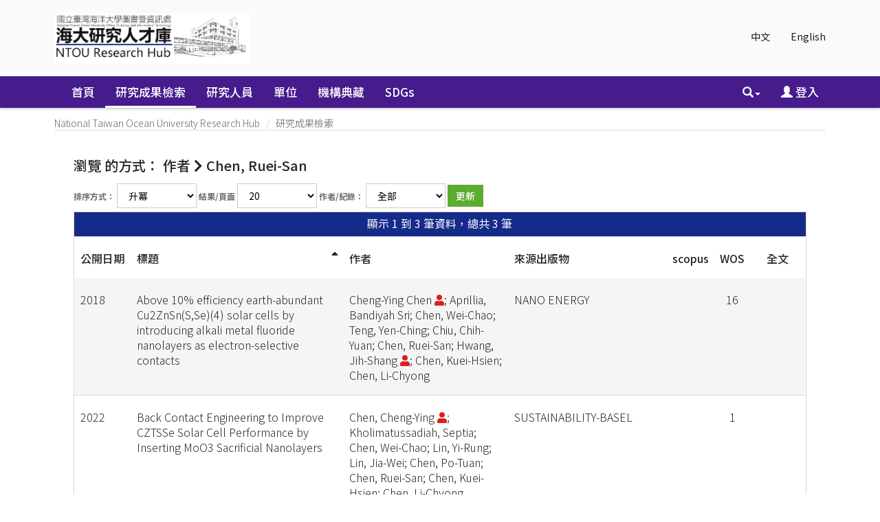

--- FILE ---
content_type: text/html;charset=UTF-8
request_url: https://scholars.ntou.edu.tw/browse?type=author&value=Chen%2C+Ruei-San&value_lang=en_US
body_size: 32623
content:






















<!DOCTYPE html>
<html>
    <head>
        <title>瀏覽 NTU Scholars | National Taiwan Ocean University Research Hub</title>
        <meta http-equiv="Content-Type" content="text/html; charset=UTF-8" />
        <meta http-equiv="X-UA-Compatible" content="IE=edge"/>
        
        <meta http-equiv="Content-Security-Policy" content="upgrade-insecure-requests">            
        
        <meta name="Generator" content="DSpace CRIS-5.10.0-SNAPSHOT" />
        <meta name="viewport" content="width=device-width, initial-scale=1.0">		
       
			

<!--<link rel="apple-touch-icon" sizes="180x180" href="image/favicon/apple-touch-icon.png">-->
<!--<link rel="icon" type="image/png" sizes="32x32" href="image/favicon/favicon-32x32.png">-->
<!--<link rel="icon" type="image/png" sizes="16x16" href="image/favicon/favicon-16x16.png">-->
<!-- fix by li 20221015 Start -->
<link rel="apple-touch-icon" sizes="180x180" href="/favicon.png">
<link rel="icon" type="image/png" sizes="32x32" href="/favicon.png">
<link rel="icon" type="image/png" sizes="16x16" href="/favicon.png">
<!-- fix by li 20220929 End-->
<link rel="manifest" href="image/favicon/site.webmanifest">
<link rel="mask-icon" href="image/favicon/safari-pinned-tab.svg" color="#5bbad5">
<meta name="msapplication-TileColor" content="#b91d47">
<meta name="theme-color" content="#ffffff">


        <link rel="stylesheet" href="/static/css/jquery-ui/redmond/jquery-ui-1.12.1.css" type="text/css" />
        <link href="/css/researcher.css" type="text/css" rel="stylesheet" />
        <link href="/css/jdyna.css" type="text/css" rel="stylesheet" />
        <link rel="stylesheet" href="/static/css/bootstrap/bootstrap.min.css" type="text/css" />
        <link rel="stylesheet" href="/static/css/bootstrap/bootstrap-theme.min.css" type="text/css" />
        <link href="/static/css/font-awesome/css/all.css" rel="stylesheet">
		<link href="/static/css/font-awesome/css/v4-shims.css" rel="stylesheet">
        <link href="/static/css/jstree/themes/default/style.min.css" rel="stylesheet"/>
        <link rel="stylesheet" href="/static/css/bootstrap/dspace-theme.css" type="text/css" />
        <link rel="stylesheet" href="/css/orcid.css" type="text/css" />
        <link rel="stylesheet" type="text/css" href="/static/css/dataTables.bootstrap.min.css"/>
        <link rel="stylesheet" type="text/css" href="/static/css/buttons.bootstrap.min.css"/>
        <link rel="stylesheet" type="text/css" href="/static/css/responsive.bootstrap.min.css"/>
        <link rel="stylesheet" href="/static/css/bootstrap/dspace-theme.css" type="text/css" />

		<link rel="stylesheet" href="/static/slick/slick.css" type="text/css" />	
		<link rel="stylesheet" href="/static/slick/slick-theme.css" type="text/css" />		
        <link rel="stylesheet" type="text/css" href="/css/bootstrap-datetimepicker.min.css" />
        
        <link rel="stylesheet" type="text/css" href="/custom.css" />
        
        
        <link rel="search" type="application/opensearchdescription+xml" href="/open-search/description.xml" title="DSpace"/>
        
        <script type="text/javascript">
function sortBy(idx, ord)
{
       jQuery("#ssort_by").val(idx);
       jQuery("#sorder").val(ord);
       jQuery("#sortform").submit();
}
</script>
        
        
        <!--  Edit by Ginni: jQuery升級 3.4.1 -> 3.7.1  2023/11/20-->
        <!--script type='text/javascript' src="/static/js/jquery/jquery-3.4.1.min.js"></script-->
        <script type='text/javascript' src="/static/js/jquery/jquery-3.7.1.min.js"></script>
        <!--  End of edit	-->
        <script type='text/javascript' src='/static/js/jquery/jquery-ui-1.12.1.min.js'></script>
        <script type="text/javascript" src="/js/moment-2.24.0.js"></script>
        <script type='text/javascript' src='/static/js/bootstrap/bootstrap.min.js'></script>
        <script type='text/javascript' src='/static/js/holder.js'></script>
        <script type="text/javascript" src="/utils.js"></script>
        <script type='text/javascript' src='/static/js/custom-functions.js'></script>
        <script type="text/javascript" src="/static/js/choice-support.js"></script>
        <script type="text/javascript" src="/js/jdyna/jdyna.js"></script>    
        <script type="text/javascript" src="/js/jquery.dataTables.min.js"></script>
        <script type="text/javascript" src="/js/dataTables.bootstrap.min.js"></script>
        <script type="text/javascript" src="/js/dataTables.buttons.min.js"></script>
        <script type="text/javascript" src="/js/buttons.bootstrap.min.js"></script>
        <script type="text/javascript" src="/js/buttons.html5.min.js"></script>
        <script type="text/javascript" src="/js/dataTables.responsive.min.js"></script>	
        <script type="text/javascript" src="/js/bootstrap-datetimepicker.min.js"></script>
        <script type="text/javascript" src="/js/jszip.min.js"></script>
        <script type='text/javascript'>
var j = jQuery.noConflict();
var $ = jQuery.noConflict();
var JQ = j;
dspaceContextPath = "";
jQuery(document).ready(function ($) {
    $('span[data-toggle="tooltip"]').tooltip();
    $('i[data-toggle="tooltip"]').tooltip();
    /* extra plug-in start */
    $('img[data-toggle="tooltip"]').tooltip();
    /* extra plug-in end */
});
        </script>
        
        
        
        <script type="text/javascript">
            var _gaq = _gaq || [];
            _gaq.push(['_setAccount', 'UA-184063113-1']);
            _gaq.push(['_trackPageview']);

            (function () {
                var ga = document.createElement('script');
                ga.type = 'text/javascript';
                ga.async = true;
                ga.src = ('https:' == document.location.protocol ? 'https://ssl' : 'http://www') + '.google-analytics.com/ga.js';
                var s = document.getElementsByTagName('script')[0];
                s.parentNode.insertBefore(ga, s);
            })();
        </script>
        


        <!-- HTML5 shiv and Respond.js IE8 support of HTML5 elements and media queries -->
        <!--[if lt IE 9]>  
          <script src="/static/js/html5shiv.js"></script>
          <script src="/static/js/selectivizr-min.js"></script>
          <script src="/static/js/respond.min.js"></script>
          <link rel="stylesheet" href="/static/css/bootstrap/dspace-theme-IElte9.css" type="text/css" />
        <![endif]-->
    </head>

    
    
    <body class="undernavigation" dir="ltr">
        <a class="sr-only" href="#content">Skip navigation</a>
        <header class="navbar navbar-inverse navbar-square">
			 <main id="content" role="main">
			<div class="container banner">
                <div class="row">
                    <div class="col-sm-12">
                        
                        <ul class="locale nav navbar-nav navbar-right">

                            
                            <li><a onclick="javascript:document.repost.locale.value = 'zh_TW';
                                    document.repost.submit();" href="?type=author&value=Chen%2C+Ruei-San&value_lang=en_US&locale=zh_TW">
                                    中文                  
                                </a></li>
                                
                            <li><a onclick="javascript:document.repost.locale.value = 'en';
                                    document.repost.submit();" href="?type=author&value=Chen%2C+Ruei-San&value_lang=en_US&locale=en">
                                    English                  
                                </a></li>
                                
                        </ul>
                        		



                    </div>
                    <div class="col-sm-8 brand pull-left"><a href="/"><img class="logo" src="/image/logo2.png" /></a>
						
                        <h1>DSpace <small>CRIS</small></h1>
                         
                    </div>
                    <div class="col-sm-4 hidden-xs pull-right"><img class="img-responsive" src="/image/logo.gif" />
                    </div>
                </div>
            </div>	
            
            <div class="container-fluid">
                


























<script type='text/javascript'>
    function hover(element) {
        element.className = "dropdown open";
    }
    function out(element) {
        element.className = "dropdown";
    }
</script>

       <div class="navbar-header">
         <button type="button" class="navbar-toggle" data-toggle="collapse" data-target=".navbar-collapse">
           <span class="icon-bar"></span>
           <span class="icon-bar"></span>
           <span class="icon-bar"></span>
         </button>
       </div>
       <nav class="collapse navbar-collapse bs-navbar-collapse" role="navigation">
         <ul id="top-menu" class="nav navbar-nav navbar-left">
           <li class="pull-left"><a class="navbar-brand" href="/"><img height="25" src="/image/dspace-logo-only.png" alt="DSpace logo" /></a></li>
           <li id="home-top-menu" class="pull-left   "><a href="/">首頁</a></li>
           
           
           
           <li id="publications-top-menu" class="hidden-xs hidden-sm active">



	
				 <a href="/cris/explore/publications">研究成果檢索</a>           
	           

           
           
           <li id="researcherprofiles-top-menu" class="hidden-xs hidden-sm ">



	
				 <a href="/cris/explore/researcherprofiles">研究人員</a>           
	           

           
           
           <li id="orgunits-top-menu" class="hidden-xs hidden-sm ">



<a href="/cris/ou/ou00062">單位</a>


           
           
           <li id="fundings-top-menu" class="hidden-xs hidden-sm ">



	
				 <a href="/cris/explore/fundings">計畫</a>           
	           



           <li class="dropdown hidden-md hidden-lg">
             <a href="#" class="dropdown-toggle" data-toggle="dropdown">分類瀏覽 <b class="caret"></b></a>
             <ul class="dropdown-menu">
           
           
           




           <li class="active"><a href="/cris/explore/publications">研究成果檢索</a></li>
           

           
           




           <li class=""><a href="/cris/explore/researcherprofiles">研究人員</a></li>
           

           
           



<li class=""><a href="/cris/ou/ou00062">單位</a></li>


           
           




           <li class=""><a href="/cris/explore/fundings">計畫</a></li>
           




           </ul>
           </li>
 
<!--move commlist to the end by Ting 20180808 start-->
		  
		   <li id="communitylist-top-menu" class=""><a href="/community-list">機構典藏</a></li>
		   <li id="communitylist-top-menu" class=""><a href="/handle/123456789/586">SDGs</a></li>
	           
<!--move commlist to the end by Ting 20180808 end-->
          <li id="help-top-menu" class=""><script type="text/javascript">
<!-- Javascript starts here
document.write('<a href="#" onClick="var popupwin = window.open(\'/help/index.html\',\'dspacepopup\',\'height=600,width=550,resizable,scrollbars\');popupwin.focus();return false;">幫助<\/a>');
// -->
</script><noscript><a href="/help/index.html" target="dspacepopup">幫助</a></noscript></li>
					 
       </ul>

 
       <div class="nav navbar-nav navbar-right">
		<ul class="nav navbar-nav navbar-right">
                    <li id="search-top-menu" class="dropdown" onmouseover="hover(this);" onmouseout="out(this);">
           <a href="#" class="dropdown-toggle" data-toggle="dropdown"><span class="glyphicon glyphicon-search"></span><b class="caret"></b></a>
          <div class="dropdown-menu">
          
	
	<form id="formsearch-top-menu" method="get" action="/global-search" class="navbar-form navbar-right" scope="search" onsubmit="this.query.value=makeQuery(this.query.value);">		
	    <div class="form-group">
          <input type="text" class="form-control" placeholder="全站搜尋" name="query" id="tequery" size="25"/>
        </div>
        <button type="submit" class="btn btn-primary"><span class="glyphicon glyphicon-search"></span></button>

	</form>
	
          </div>
          </li>
         
			<li id="user-top-menu">
             <a href="/mydspace" ><span class="glyphicon glyphicon-user"></span> 登入 <b class="caret"></b></a>
	             
           </li>
				
				
				
                            
                            <li id="language-top-menu" class="dropdown hidden-md hidden-lg"><a onclick="javascript:document.repost.locale.value = 'zh_TW';
                document.repost.submit();" href="?locale=zh_TW">
                                    中文                  
                                </a></li>
                                
                            <li id="language-top-menu" class="dropdown hidden-md hidden-lg"><a onclick="javascript:document.repost.locale.value = 'en';
                document.repost.submit();" href="?locale=en">
                                    English                  
                                </a></li>
                                
                        
                        

							
          </ul>
	</div>
    </nav>
    
    <script language="JavaScript">
function makeQuery(q1){
	var arr1 = q1.split(" ");
	var str = "";
	for(i=0;i<arr1.length;i++){
		var regex1 = /[\u4e00-\u9fa5]/;
		if(arr1[i].length>0){
			str = str+" ";
		}
		if(regex1.test(arr1[i])){
			if(!arr1[i].indexOf("\*")==0){
				str += "*"+arr1[i];
			} else {
				str += arr1[i];
			}
			//if(!arr1[i].lastIndexOf("\*")==arr1[i].length-1) {
				str += "*";
			//}
			//str = str +"*" + arr1[i] + "*"; 
		} else {
			str = str + arr1[i]; 
		}
	}
 	str = str.replace(/\*\*/i, "*"); 
	//alert(str);
	return str;
}
//[ntu]filter query for Reserved word 
function makeQueryDefault(q1){

        var pattern=/(.*:\()?(.*)(\))?/;
        var k=q1.match(pattern);
        var str ="";
        if(k.length>2) str = k[2];
        str = str.replace(/\\/g, "");
        str = str.replace(/\:/i,"");
        str = str.replace(/\?/g,"");
        //alert(str);
        q1 = q1.replace(pattern,"$1"+str+"$3");
        //alert(q1);

        return q1;
}

</script>
    

            </div>
            

            
            <link rel="stylesheet" type="text/css" href="/static/css/cookieconsent/cookieconsent.min.css" />
            <script src="/static/js/cookieconsent/cookieconsent.min.js"></script>
				
			<script type="text/javascript" src="/static/slick/slick.min.js"></script>
				
            <script>
                        window.addEventListener("load", function () {
                            window.cookieconsent.initialise({
                                "palette": {
                                    "popup": {
                                        "background": "#edeff5",
                                        "text": "#838391"
                                    },
                                    "button": {
                                        "background": "#4b81e8"
                                    }
                                },
                                "position": "bottom-right",
                                "theme": "classic",
                                "content": {
                                    "message": "",
                                    "dismiss": "",
                                    "link": "&lt;a href&#61;&quot;cookiespolicy.jsp&quot;&gt;Find out more&lt;&#47;a&gt;",
                                    "href": "cookiespolicy.jsp"
                                }
                            })
                        });
            </script>
            
        </header>

        
            
            
            <div class="container">
                <div class="row">
                    <div class="col-sm-12">
                        



  

<ol class="breadcrumb btn-primary">

  <li><a href="/">National Taiwan Ocean University Research Hub</a></li>

  <li><a href="/cris/explore/publications">研究成果檢索</a></li>

</ol>

                    </div>        
                </div>
            </div>                
            



            
            <div class="container fullheight">
                		































<script type="text/javascript">
<!--

jQuery(document).ready(function() {
	jQuery("#item_idchecker").click(function() {
		var inputbutton = jQuery(this).prop('id');
		var var1 = jQuery(this).data('checkboxname');
		var inputstatus = jQuery('#'+inputbutton).prop( "checked");
		jQuery("input[name*='"+var1+"']").prop('checked', inputstatus);
		jQuery('#submit_export').attr('disabled', !inputstatus);
	});
	
	var checkboxes = jQuery("input[type='checkbox']"), submitButt = jQuery("#export-submit-button"), radio = jQuery("input[type='radio']");
	
	radio.click(function() {
		if('refworks'==jQuery(this).prop('id')) {
			jQuery('#email').attr("checked", false);
			jQuery('#email').attr("disabled", true);
		} else {
			jQuery('#email').attr("disabled", false);
		}
	});
	
	checkboxes.click(function() {
		if('email'==jQuery(this).prop('id')) {
			//NOTHING TO DO	
		}
		else {
			submitButt.attr("disabled", !checkboxes.is(":checked"));	
		}		
	});
});
-->

</script>
	
	<h1 class="page-headings browsing-heading">
		瀏覽  的方式： 作者 
			<i class="fa fa-chevron-right"></i> Chen, Ruei-San 
	</h1>


<div class="hidden">

	
	
	<div id="browse_navigation" class="well text-center">
	<form id="sortform" class="form-inline" method="get" action="/browse">
<input type="hidden" name="type" value="author"/>
<input type="hidden" name="value" value="Chen, Ruei-San"/>

                <input type="hidden" id="ssort_by" name="sort_by"
value="1"
                />


                <input type="hidden" id="sorder" name="order" value="ASC" />
</form>

	<form class="form-inline" method="get" action="/browse">
			<input type="hidden" name="type" value="author"/>
			<input type="hidden" name="sort_by" value="1"/>
			<input type="hidden" name="order" value="ASC"/>
			<input type="hidden" name="rpp" value="20"/>
			<input type="hidden" name="etal" value="-1" />
<input type="hidden" name="value" value="Chen, Ruei-San"/>
	
	
	
	
	<label for="starts_with" class="sr-only">
		或是輸入前幾個字：
	</label>
	<input class="form-control" type="text" name="vfocus" size="60" 
		placeholder="或是輸入前幾個字：" />
	<input type="submit" class="btn btn-default" value="Go!" />
	<br/>	    					
		<span>跳到：</span>
	<br/>
	                        <a class="label label-default" href="/browse?type=author&amp;sort_by=1&amp;order=ASC&amp;rpp=20&amp;etal=-1&amp;type=title&amp;value=Chen%2C+Ruei-San&amp;starts_with=0">0-9</a>

	                        <a class="label label-default" href="/browse?type=author&amp;sort_by=1&amp;order=ASC&amp;rpp=20&amp;etal=-1&amp;type=title&amp;value=Chen%2C+Ruei-San&amp;starts_with=A">A</a>

	                        <a class="label label-default" href="/browse?type=author&amp;sort_by=1&amp;order=ASC&amp;rpp=20&amp;etal=-1&amp;type=title&amp;value=Chen%2C+Ruei-San&amp;starts_with=B">B</a>

	                        <a class="label label-default" href="/browse?type=author&amp;sort_by=1&amp;order=ASC&amp;rpp=20&amp;etal=-1&amp;type=title&amp;value=Chen%2C+Ruei-San&amp;starts_with=C">C</a>

	                        <a class="label label-default" href="/browse?type=author&amp;sort_by=1&amp;order=ASC&amp;rpp=20&amp;etal=-1&amp;type=title&amp;value=Chen%2C+Ruei-San&amp;starts_with=D">D</a>

	                        <a class="label label-default" href="/browse?type=author&amp;sort_by=1&amp;order=ASC&amp;rpp=20&amp;etal=-1&amp;type=title&amp;value=Chen%2C+Ruei-San&amp;starts_with=E">E</a>

	                        <a class="label label-default" href="/browse?type=author&amp;sort_by=1&amp;order=ASC&amp;rpp=20&amp;etal=-1&amp;type=title&amp;value=Chen%2C+Ruei-San&amp;starts_with=F">F</a>

	                        <a class="label label-default" href="/browse?type=author&amp;sort_by=1&amp;order=ASC&amp;rpp=20&amp;etal=-1&amp;type=title&amp;value=Chen%2C+Ruei-San&amp;starts_with=G">G</a>

	                        <a class="label label-default" href="/browse?type=author&amp;sort_by=1&amp;order=ASC&amp;rpp=20&amp;etal=-1&amp;type=title&amp;value=Chen%2C+Ruei-San&amp;starts_with=H">H</a>

	                        <a class="label label-default" href="/browse?type=author&amp;sort_by=1&amp;order=ASC&amp;rpp=20&amp;etal=-1&amp;type=title&amp;value=Chen%2C+Ruei-San&amp;starts_with=I">I</a>

	                        <a class="label label-default" href="/browse?type=author&amp;sort_by=1&amp;order=ASC&amp;rpp=20&amp;etal=-1&amp;type=title&amp;value=Chen%2C+Ruei-San&amp;starts_with=J">J</a>

	                        <a class="label label-default" href="/browse?type=author&amp;sort_by=1&amp;order=ASC&amp;rpp=20&amp;etal=-1&amp;type=title&amp;value=Chen%2C+Ruei-San&amp;starts_with=K">K</a>

	                        <a class="label label-default" href="/browse?type=author&amp;sort_by=1&amp;order=ASC&amp;rpp=20&amp;etal=-1&amp;type=title&amp;value=Chen%2C+Ruei-San&amp;starts_with=L">L</a>

	                        <a class="label label-default" href="/browse?type=author&amp;sort_by=1&amp;order=ASC&amp;rpp=20&amp;etal=-1&amp;type=title&amp;value=Chen%2C+Ruei-San&amp;starts_with=M">M</a>

	                        <a class="label label-default" href="/browse?type=author&amp;sort_by=1&amp;order=ASC&amp;rpp=20&amp;etal=-1&amp;type=title&amp;value=Chen%2C+Ruei-San&amp;starts_with=N">N</a>

	                        <a class="label label-default" href="/browse?type=author&amp;sort_by=1&amp;order=ASC&amp;rpp=20&amp;etal=-1&amp;type=title&amp;value=Chen%2C+Ruei-San&amp;starts_with=O">O</a>

	                        <a class="label label-default" href="/browse?type=author&amp;sort_by=1&amp;order=ASC&amp;rpp=20&amp;etal=-1&amp;type=title&amp;value=Chen%2C+Ruei-San&amp;starts_with=P">P</a>

	                        <a class="label label-default" href="/browse?type=author&amp;sort_by=1&amp;order=ASC&amp;rpp=20&amp;etal=-1&amp;type=title&amp;value=Chen%2C+Ruei-San&amp;starts_with=Q">Q</a>

	                        <a class="label label-default" href="/browse?type=author&amp;sort_by=1&amp;order=ASC&amp;rpp=20&amp;etal=-1&amp;type=title&amp;value=Chen%2C+Ruei-San&amp;starts_with=R">R</a>

	                        <a class="label label-default" href="/browse?type=author&amp;sort_by=1&amp;order=ASC&amp;rpp=20&amp;etal=-1&amp;type=title&amp;value=Chen%2C+Ruei-San&amp;starts_with=S">S</a>

	                        <a class="label label-default" href="/browse?type=author&amp;sort_by=1&amp;order=ASC&amp;rpp=20&amp;etal=-1&amp;type=title&amp;value=Chen%2C+Ruei-San&amp;starts_with=T">T</a>

	                        <a class="label label-default" href="/browse?type=author&amp;sort_by=1&amp;order=ASC&amp;rpp=20&amp;etal=-1&amp;type=title&amp;value=Chen%2C+Ruei-San&amp;starts_with=U">U</a>

	                        <a class="label label-default" href="/browse?type=author&amp;sort_by=1&amp;order=ASC&amp;rpp=20&amp;etal=-1&amp;type=title&amp;value=Chen%2C+Ruei-San&amp;starts_with=V">V</a>

	                        <a class="label label-default" href="/browse?type=author&amp;sort_by=1&amp;order=ASC&amp;rpp=20&amp;etal=-1&amp;type=title&amp;value=Chen%2C+Ruei-San&amp;starts_with=W">W</a>

	                        <a class="label label-default" href="/browse?type=author&amp;sort_by=1&amp;order=ASC&amp;rpp=20&amp;etal=-1&amp;type=title&amp;value=Chen%2C+Ruei-San&amp;starts_with=X">X</a>

	                        <a class="label label-default" href="/browse?type=author&amp;sort_by=1&amp;order=ASC&amp;rpp=20&amp;etal=-1&amp;type=title&amp;value=Chen%2C+Ruei-San&amp;starts_with=Y">Y</a>

	                        <a class="label label-default" href="/browse?type=author&amp;sort_by=1&amp;order=ASC&amp;rpp=20&amp;etal=-1&amp;type=title&amp;value=Chen%2C+Ruei-San&amp;starts_with=Z">Z</a>

	</form>
	</div>
	

</div>

	
	<div id="browse_controls" class="well text-center">
	<form class="form-inline" method="get" action="/browse">
		<input type="hidden" name="type" value="author"/>
<input type="hidden" name="value" value="Chen, Ruei-San"/>





		<input type="hidden" name="sort_by" value="1" />
		
			
		<label for="order">排序方式：</label>
			
		<select class="form-control" name="order">
			<option value="ASC" selected="selected">升冪</option>
			<option value="DESC" >降冪</option>
		</select>
	
	
		
		<label for="rpp">結果/頁面</label>

		<select class="form-control" name="rpp">
	
			<option value="5" >5</option>
	
			<option value="10" >10</option>
	
			<option value="15" >15</option>
	
			<option value="20" selected="selected">20</option>
	
			<option value="25" >25</option>
	
			<option value="30" >30</option>
	
			<option value="35" >35</option>
	
			<option value="40" >40</option>
	
			<option value="45" >45</option>
	
			<option value="50" >50</option>
	
			<option value="55" >55</option>
	
			<option value="60" >60</option>
	
			<option value="65" >65</option>
	
			<option value="70" >70</option>
	
			<option value="75" >75</option>
	
			<option value="80" >80</option>
	
			<option value="85" >85</option>
	
			<option value="90" >90</option>
	
			<option value="95" >95</option>
	
			<option value="100" >100</option>

		</select>
			
			
		<label for="etal">作者/紀錄：</label>
		<select class="form-control" name="etal">

			<option value="0" selected="selected">全部</option>
<option value="1" >1</option>	
			<option value="5" >5</option>
	
			<option value="10" >10</option>
	
			<option value="15" >15</option>
	
			<option value="20" >20</option>
	
			<option value="25" >25</option>
	
			<option value="30" >30</option>
	
			<option value="35" >35</option>
	
			<option value="40" >40</option>
	
			<option value="45" >45</option>
	
			<option value="50" >50</option>

		</select>
				
				
		<input type="submit" class="btn btn-default" name="submit_browse" value="更新"/>
				


	</form>
	</div>
<div class="panel panel-primary panel-browse">
	
	<div class="panel-heading text-center">
		顯示 1 到 3 筆資料，總共 3 筆

	



	</div>
    
    <div class="table-responsive">
    
    
	<table align="center" class="table table-hover" summary="This table browses all dspace content">
<colgroup><col width="3%" /><col width="38%" /><col width="27%" /><col width="26%" /><col width="3%" /><col width="3%" /><col width="3%" /></colgroup>
<tr>
<th id="t1" class="oddRowEvenCol"><span style="white-space:nowrap">公開日期</span></th><th id="t2" class="oddRowOddCol sortable sort_1 sorted_asc"><a  onclick="sortBy(1, 'DESC','null')" href="#">標題<i class="fa fa-sort-asc pull-right"></i></a></th><th id="t3" class="oddRowEvenCol">作者</th><th id="t4" class="oddRowOddCol">來源出版物</th><th id="t5" class="oddRowEvenCol">scopus</th><th id="t6" class="oddRowOddCol">WOS</th><th id="t7" class="oddRowEvenCol">全文</th></tr><tr><td headers="t1" class="evenRowEvenCol" >2018</td><td headers="t2" class="evenRowOddCol" ><a href="/handle/123456789/4518">Above&#x20;10%&#x20;efficiency&#x20;earth-abundant&#x20;Cu2ZnSn(S,Se)(4)&#x20;solar&#x20;cells&#x20;by&#x20;introducing&#x20;alkali&#x20;metal&#x20;fluoride&#x20;nanolayers&#x20;as&#x20;electron-selective&#x20;contacts</a></td><td headers="t3" class="evenRowEvenCol" ><em>Cheng-Ying&#x20;Chen&nbsp;<a href="/cris/rp/rp00527" class="authority"><span data-toggle="tooltip" data-placement="top" title="現職研究人員簡歷" class="fa fa-user undefinedstaff"></span></a>; Aprillia,&#x20;Bandiyah&#x20;Sri; Chen,&#x20;Wei-Chao; Teng,&#x20;Yen-Ching; Chiu,&#x20;Chih-Yuan; Chen,&#x20;Ruei-San; Hwang,&#x20;Jih-Shang&nbsp;<a href="/cris/rp/rp00157" class="authority"><span data-toggle="tooltip" data-placement="top" title="現職研究人員簡歷" class="fa fa-user undefinedstaff"></span></a>; Chen,&#x20;Kuei-Hsien; Chen,&#x20;Li-Chyong</em></td><td headers="t4" class="evenRowOddCol" ><em>NANO&#x20;ENERGY</em></td><td headers="t5" class="evenRowEvenCol" ></td><td headers="t6" class="evenRowOddCol" >16</td><td headers="t7" class="evenRowEvenCol" ></td></tr>
<tr><td headers="t1" class="oddRowEvenCol" >2022</td><td headers="t2" class="oddRowOddCol" ><a href="/handle/123456789/22169">Back&#x20;Contact&#x20;Engineering&#x20;to&#x20;Improve&#x20;CZTSSe&#x20;Solar&#x20;Cell&#x20;Performance&#x20;by&#x20;Inserting&#x20;MoO3&#x20;Sacrificial&#x20;Nanolayers</a></td><td headers="t3" class="oddRowEvenCol" ><em>Chen,&#x20;Cheng-Ying&nbsp;<a href="/cris/rp/rp00527" class="authority"><span data-toggle="tooltip" data-placement="top" title="現職研究人員簡歷" class="fa fa-user undefinedstaff"></span></a>; Kholimatussadiah,&#x20;Septia; Chen,&#x20;Wei-Chao; Lin,&#x20;Yi-Rung; Lin,&#x20;Jia-Wei; Chen,&#x20;Po-Tuan; Chen,&#x20;Ruei-San; Chen,&#x20;Kuei-Hsien; Chen,&#x20;Li-Chyong</em></td><td headers="t4" class="oddRowOddCol" ><em>SUSTAINABILITY-BASEL</em></td><td headers="t5" class="oddRowEvenCol" ></td><td headers="t6" class="oddRowOddCol" >1</td><td headers="t7" class="oddRowEvenCol" ></td></tr>
<tr><td headers="t1" class="evenRowEvenCol" >2024/8/1</td><td headers="t2" class="evenRowOddCol" ><a href="/handle/123456789/25453">Optical&#x20;Study&#x20;on&#x20;Temperature-Dependent&#x20;Absorption&#x20;Edge&#x20;of&#x20;&lt;i&gt;γ&lt;&#x2F;i&gt;-InSe-Layered&#x20;Semiconductor</a></td><td headers="t3" class="evenRowEvenCol" ><em>Wu,&#x20;Wen-Te; Tiong,&#x20;Kwong-Kau&nbsp;<a href="/cris/rp/rp00057" class="authority"><span data-toggle="tooltip" data-placement="top" title="現職研究人員簡歷" class="fa fa-user undefinedstaff"></span></a>; Tan,&#x20;Shih-Wei&nbsp;<a href="/cris/rp/rp00299" class="authority"><span data-toggle="tooltip" data-placement="top" title="現職研究人員簡歷" class="fa fa-user undefinedstaff"></span></a>; Hu,&#x20;Sheng-Yao; Lee,&#x20;Yueh-Chien; Chen,&#x20;Ruei-San; Wu,&#x20;Chia-Ti</em></td><td headers="t4" class="evenRowOddCol" ><em>APPLIED&#x20;SCIENCES-BASEL</em></td><td headers="t5" class="evenRowEvenCol" ></td><td headers="t6" class="evenRowOddCol" ></td><td headers="t7" class="evenRowEvenCol" ></td></tr>
</table>

    
	
	
	<div class="panel-footer text-center">
		顯示 1 到 3 筆資料，總共 3 筆

	



	</div>
</div>
</div>
	
	



















            

</div>

</main>
            
            <footer class="navbar navbar-inverse navbar-bottom navbar-square">
             <div class="container">
	             <div class="row">
					<div class="col-md-3 col-sm-6">
	             		<div class="panel panel-default panel-explore">
	             			<div class="panel-heading">
	             				<h6 class="panel-title">瀏覽</h6>
	             			</div>
	             			<div class="panel-body">
	             			<ul>
	    
           <li><a href="/community-list">機構典藏</a></li>
        
           
           <li><a href="/cris/explore/publications">研究成果檢索</a></li>
           
           
           <li><a href="/cris/explore/researcherprofiles">研究人員</a></li>
           
           
           <li><a href="/cris/explore/orgunits">單位</a></li>
           
           
           <li><a href="/cris/explore/fundings">計畫</a></li>
           
							</ul>
	             			</div>
	             		</div>
	             	</div>
	             	<div class="col-md-4 col-sm-6">
	             		<!--<h3>[頁尾新聞]</h3>-->
	             	</div>
	            </div> 
            </div>
			<div class="container-fluid extra-footer row">
      			
	           	<div class="col-sm-12 footer-text text-right">
					<span id="designedby">
            	 	<a target="_blank" href="http://www.dspace.org/">DSpace-CRIS Software</a> Copyright&nbsp;&copy;&nbsp;2002-&nbsp; <a target="_blank" href="http://www.duraspace.org/">Duraspace</a> &nbsp; 4science - 
            	 	Extension maintained and optimized by <a href='http://www.lib.ntu.edu.tw'>NTU Library</a> 
            	 	<a href="http://www.4science.it/en/dspace-and-dspace-cris-services/">
            	 		<img src="/image/logo-4science-small.png"
                                    alt="Logo 4SCIENCE" height="32px"/></a>
						</span>
					
					<span id="faculty"> 
						<a href="/password-login?mode=admin">
							<i class="fa fa-sign-in"></i>
						</a>
					</span>
					<span id="footer_feedback">
					<a href="/feedback">回饋</a></span>
				</div>
				<div id="footer_feedback" class="col-sm-12 pull-left">                                    
                     
                </div>
			</div>
	    </footer>
    </body>
</html>
